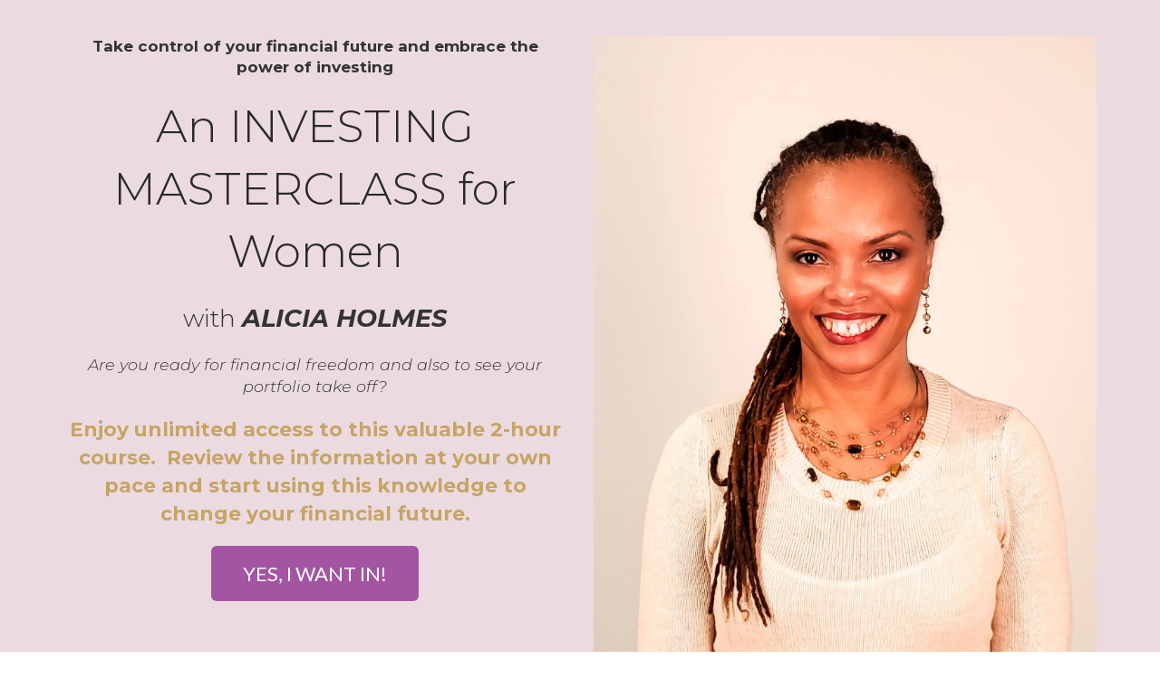

--- FILE ---
content_type: text/html; charset=UTF-8
request_url: https://www.jtwinvestingmasterclass.com/InvestingMasterclass
body_size: 8674
content:
<!DOCTYPE html>
<html lang="en">
<head>
    <meta charset="UTF-8">
    <title>Investing Masterclass</title>
    <meta name="description" content="">
	<meta name="keywords" content="">
    <meta name="robots" content="index, follow">
    <link rel="shortcut icon" href="https://d11n7da8rpqbjy.cloudfront.net/journeytowealth/769_641213b032cb2_Copy_of_JTW_-_Product_Image.png">
    <meta name="viewport" content="width=device-width, initial-scale=1.0">

    <meta name="author" content="">
    <meta property="og:title" content="Investing Masterclass">
    <meta property="og:description" content="">
    <meta property="og:image" content="https://d11n7da8rpqbjy.cloudfront.net/journeytowealth/373_1674230569eox17.png">

    <!-- Font icons preconnect -->
    <link rel="preconnect" href="//app.kartra.com" crossorigin>
    <link rel="preconnect" href="//fonts.gstatic.com" crossorigin>
    <link rel="preconnect" href="//fonts.googleapis.com" crossorigin>
    <link rel="preconnect" href="//d2uolguxr56s4e.cloudfront.net" crossorigin>
     

    <link rel="dns-prefetch" href="//app.kartra.com">
    <link rel="dns-prefetch" href="//fonts.gstatic.com">
    <link rel="dns-prefetch" href="//fonts.googleapis.com">
    <link rel="dns-prefetch" href="//d2uolguxr56s4e.cloudfront.net">
     

    <!--
        Google fonts are computed and loaded on page build via save.js
        Individual stylesheets required are listed in /css/new/css/pages/skeleton.css
    -->

    <!--<link href="//d2uolguxr56s4e.cloudfront.net/internal/pages/css/skeleton.min.css" rel="stylesheet">-->
    <link type="text/css" rel="preload" href="https://fonts.googleapis.com/css?family=Montserrat:300,300i,400,400i,600,600i,700,700i,900,900i|Lato:300,300i,400,400i,600,600i,700,700i,900,900i|Roboto:300,300i,400,400i,600,600i,700,700i,900,900i|Raleway:300,300i,400,400i,600,600i,700,700i,900,900i|Tenor+Sans:300,300i,400,400i,600,600i,700,700i,900,900i|Open+Sans:300,300i,400,400i,600,600i,700,700i,900,900i&display=swap" as="style" onload="this.onload=null;this.rel='stylesheet'"><link rel="stylesheet" href="//d2uolguxr56s4e.cloudfront.net/internal/pages/css/new_bootstrap.css">

    <link rel="preload" href="//d2uolguxr56s4e.cloudfront.net/internal/pages/css/kartra_components.css" as="style" onload="this.onload=null;this.rel='stylesheet'">
    <link rel="preload" href="//app.kartra.com/css/new/css/pages/font-awesome.css" as="style" onload="this.onload=null;this.rel='stylesheet'">

    <noscript>
        <link rel="stylesheet" href="//d2uolguxr56s4e.cloudfront.net/internal/pages/css/kartra_components.css">
        <link rel="stylesheet" href="//app.kartra.com/css/new/css/pages/font-awesome.css">
    <link type="text/css" rel="stylesheet" href="https://fonts.googleapis.com/css?family=Montserrat:300,300i,400,400i,600,600i,700,700i,900,900i|Lato:300,300i,400,400i,600,600i,700,700i,900,900i|Roboto:300,300i,400,400i,600,600i,700,700i,900,900i|Raleway:300,300i,400,400i,600,600i,700,700i,900,900i|Tenor+Sans:300,300i,400,400i,600,600i,700,700i,900,900i|Open+Sans:300,300i,400,400i,600,600i,700,700i,900,900i&display=swap">
</noscript>
    
    <script>
        /*! loadCSS rel=preload polyfill. [c]2017 Filament Group, Inc. MIT License */
        (function(w){"use strict";if(!w.loadCSS){w.loadCSS=function(){}}var rp=loadCSS.relpreload={};rp.support=function(){var ret;try{ret=w.document.createElement("link").relList.supports("preload")}catch(e){ret=false}return function(){return ret}}();rp.bindMediaToggle=function(link){var finalMedia=link.media||"all";function enableStylesheet(){link.media=finalMedia}if(link.addEventListener){link.addEventListener("load",enableStylesheet)}else if(link.attachEvent){link.attachEvent("onload",enableStylesheet)}setTimeout(function(){link.rel="stylesheet";link.media="only x"});setTimeout(enableStylesheet,3e3)};rp.poly=function(){if(rp.support()){return}var links=w.document.getElementsByTagName("link");for(var i=0;i<links.length;i++){var link=links[i];if(link.rel==="preload"&&link.getAttribute("as")==="style"&&!link.getAttribute("data-loadcss")){link.setAttribute("data-loadcss",true);rp.bindMediaToggle(link)}}};if(!rp.support()){rp.poly();var run=w.setInterval(rp.poly,500);if(w.addEventListener){w.addEventListener("load",function(){rp.poly();w.clearInterval(run)})}else if(w.attachEvent){w.attachEvent("onload",function(){rp.poly();w.clearInterval(run)})}}if(typeof exports!=="undefined"){exports.loadCSS=loadCSS}else{w.loadCSS=loadCSS}})(typeof global!=="undefined"?global:this);

        window.global_id = 'J2fn8DNjXM9c';
        window.secure_base_url = '//app.kartra.com/';
    </script>
    
    <!--headerIncludes-->
    <style>
    .overlay_builder {
        position: relative;
    }

    .kartra_optin_footer-poweredby > p {
        font-size: 12px;
        line-height: 130%;
        font-weight: 300;
        color: #333;
        margin-top: 0px;
        margin-bottom: 0px;
    }

	body.modal-open{
		overflow:hidden;
		overflow-x:;
	}

    
	#page_background_color
	{
		background-color:rgb(255, 255, 255);
	}
	body
	{
		background-color:rgb(255, 255, 255);
		
	}
	

    [data-effect] {
        visibility: hidden;
    }
    
    </style>
    <script>
        var google_analytics = null;
        
    </script>
    <script src="/js/build/front/pages/skeleton-above.js"></script>
</head>
<body>

    <div style="height:0px;width:0px;opacity:0;position:fixed" class="js_kartra_trackable_object" data-kt-type="kartra_page_tracking" data-kt-value="J2fn8DNjXM9c" data-kt-owner="DpweZXGk">
    </div>
    <div id="page" class="page container-fluid">
        <div id="page_background_color" class="row">
<div class="content dark" style="padding: 40px 0px; background-color: rgb(235, 219, 224);" id="_b1xnvy1j2">
                <div class="background_changer background_changer--blur0" alt="" style="background-image: none; opacity: 1;"></div>
                <div class="background_changer_overlay" style="background-image: none;"></div>
                <div class="container"><div class="row" data-component="grid">
<div class="col-md-6"><div class="js_kartra_component_holder">
<div data-component="text"><div class="kartra_text" style="position: relative;" aria-controls="cke_6489" aria-activedescendant="" aria-autocomplete="list" aria-expanded="false">
<p style="text-align: center;"><strong><span><span style="font-family: Montserrat;">Take control of your financial future and embrace the </span></span></strong></p>

<p style="text-align: center;"><strong><span><span style="font-family: Montserrat;">power of investing</span></span></strong></p>
</div></div>
<div data-component="text"><div class="kartra_text" style="position: relative;" aria-controls="cke_8529" aria-activedescendant="" aria-autocomplete="list" aria-expanded="false" spellcheck="false">
<p style="text-align: center; font-size: 2rem; line-height: 1.2em;"><span style="font-size:1.80rem;"><span style="line-height:0.8em;"><font color="#292929"><font face="Tenor Sans"><span style="font-family:Montserrat"><span style="font-family:Montserrat">An INVESTING MASTERCLASS for Women</span></span></font></font></span></span></p>
</div></div>
<div data-component="text"><div class="kartra_text" style="position: relative;" aria-controls="cke_7860" aria-activedescendant="" aria-autocomplete="list" aria-expanded="false">
<p style="font-size: 1rem; text-align: center;"><span style="font-family: Montserrat; font-size: 1rem;">with <em><span style="font-family: Montserrat; font-size: 1rem;"><strong><span style="font-family: Montserrat; font-size: 1rem;"><span style="font-family: Montserrat; font-size: 1rem;">ALICIA HOLMES</span></span></strong></span></em></span></p>
</div></div>
<div data-component="text"><div class="kartra_text" style="position: relative;" aria-controls="cke_8231" aria-activedescendant="" aria-autocomplete="list" aria-expanded="false">
<p style="font-size: 0.65rem; line-height: 1.4em; text-align: center;"><em><span style="line-height: 1.4em; font-size: 0.65rem;"><span style="font-family: Montserrat; font-size: 0.65rem; line-height: 1.4em;">Are you ready for financial freedom and also to see your portfolio take off?</span></span></em></p>
</div></div>
<div data-component="text"><div class="kartra_text" style="position: relative;" aria-controls="cke_55" aria-activedescendant="" aria-autocomplete="list" aria-expanded="false">
<p style="text-align: center; font-size: 0.8rem;"><strong><span style="font-size: 0.8rem;"><span style="font-family: Montserrat; color: rgb(198, 165, 100); font-size: 0.8rem;">Enjoy unlimited access to this valuable 2-hour course.  Review the information at your own pace and start using this knowledge to change your financial future.</span></span></strong></p>
</div></div>
<div data-component="button"><a href="#_thai1kzn7" class="kartra_button1 kartra_button1--default kartra_button1--solid kartra_button1--large kartra_button1--squared pull-center toggle_section" style="background-color: rgb(163, 85, 163); color: rgb(255, 255, 255); margin: 0px auto 20px; font-weight: 400; font-family: Lato;" data-frame-id="_b1xnvy1j2" target="_self">YES, I WANT IN!</a></div>
</div></div>
<div class="col-md-6"><div class="js_kartra_component_holder"><div data-component="image" href="javascript: void(0);"><picture><source type="image/webp" data-srcset="//d11n7da8rpqbjy.cloudfront.net/journeytowealth/650_1677838442W2B11.webp"></source><source type="image/jpeg" data-srcset="//d11n7da8rpqbjy.cloudfront.net/journeytowealth/650_1677838442W2B11.jpg"></source><img class="kartra_image kartra_image--full pull-left background_changer--blur0" src="[data-uri]" onerror="this.onerror=null;this.src='//d2uolguxr56s4e.cloudfront.net/img/kartrapages/placeholder.jpg';" alt="" style="border-color: rgb(51, 51, 51); border-style: none; border-width: 0px; margin: 0px; opacity: 1;" data-original="//d11n7da8rpqbjy.cloudfront.net/journeytowealth/650_1677838442W2B11.jpg"></picture></div></div></div>
</div></div>
            </div>
<div class="content dark" style="padding: 50px 0px 0px; background-color: rgb(235, 219, 224);" id="_imh3smoy0">
                <div class="background_changer background_changer--blur0 js-bg-next-gen" alt="" style="opacity: 0.7;" data-bg='url("//d11n7da8rpqbjy.cloudfront.net/journeytowealth/376_1674236649lD0Seducing_Abundance_-_Web_Banner_Mobile2.jpg")'></div>
                <div class="background_changer_overlay" style="background-image: none;"></div>
                <div class="container">
<div class="row background_changer--blur0" data-component="grid" alt="" style="background-color: rgba(0, 0, 0, 0); border-radius: 0px; border-style: none; border-width: 0px; margin-top: 20px; margin-bottom: 0px; background-image: none; opacity: 1;"><div class="col-md-12"><div class="js_kartra_component_holder"><div data-component="text" id="vps9GSPws1"><div class="kartra_text" style="position: relative; margin-top: 0px; margin-bottom: 55px;" aria-controls="cke_55" aria-activedescendant="" aria-autocomplete="list" aria-expanded="false">
<h1 style="text-align: center;"><font face="over the rainbow"><span style="font-family: Montserrat;"><span style="color: rgb(41, 41, 41); font-size: 1.6rem; font-family: Montserrat;">In this Masterclass, <strong><span style="color: rgb(41, 41, 41); font-size: 1.6rem; font-family: Montserrat;"><span style="color: rgb(41, 41, 41); font-size: 1.6rem; font-family: Montserrat;">you'll learn:</span></span></strong></span></span></font></h1>
</div></div></div></div></div>
<div class="row background_changer--blur0" data-component="grid" alt="" style="background-color: rgba(0, 0, 0, 0); border-radius: 0px; border-style: none; border-width: 0px; margin-top: 0px; margin-bottom: 20px; background-image: none; opacity: 1;">
<div class="col-md-4"><div class="js_kartra_component_holder"><div class="kartra_element_bg kartra_element_bg--padding-small kartra_element_bg--padding-bottom-tiny kartra_element_bg--margin-bottom-extra-small js_kartra_component_holder" data-component="bundle" id="jhogL6DGT1_2pivtEqpFC" style="margin-top: 0px; margin-bottom: 50px; padding: 0px;">
                            <div style="background-color: rgb(64, 0, 63); border-radius: 0px; box-shadow: rgb(200, 200, 200) 0px 2px 4px; border-color: rgb(51, 51, 51); border-style: none; border-width: 0px; background-image: none; opacity: 1;" class="background-item background_changer--blur0" alt=""></div>
<div class="kartra_element_bg kartra_element_bg--padding-small kartra_element_bg--padding-bottom-tiny kartra_element_bg--margin-bottom-extra-small js_kartra_component_holder" data-component="bundle" id="Xv8ul3o0Op_gLEchXelqA_oXNfr8tCJA" style="margin-top: 0px; margin-bottom: 5px; padding: 25px 25px 10px;">
                            <div style="background-color: rgb(235, 219, 224); border-radius: 0px; border-color: rgb(255, 255, 255); border-style: solid; border-width: 2px; background-image: none; opacity: 1;" class="background-item background_changer--blur0" alt=""></div>
<div data-component="image" href="javascript: void(0);"><picture><source type="image/webp" data-srcset="//d11n7da8rpqbjy.cloudfront.net/journeytowealth/373_1674230569eox17.webp"></source><source type="image/png" data-srcset="//d11n7da8rpqbjy.cloudfront.net/journeytowealth/373_1674230569eox17.png"></source><img class="kartra_image kartra_image--full pull-center background_changer--blur0" src="[data-uri]" onerror="this.onerror=null;this.src='//d2uolguxr56s4e.cloudfront.net/img/kartrapages/placeholder.jpg';" alt="" style="border-color: rgb(51, 51, 51); border-style: none; border-width: 0px; margin: -65px auto 20px; opacity: 1; width: 63px; max-width: 100%; height: auto;" data-original="//d11n7da8rpqbjy.cloudfront.net/journeytowealth/373_1674230569eox17.png"></picture></div>
<div data-component="text" id="1q1IlsaCxe">
                                    <div class="kartra_text kartra_text--lato-font kartra_text--font-weight-regular kartra_text--text-medium kartra_text--ebony-clay-2-opaque-80 kartra_text--margin-bottom-none" style="position: relative; margin-top: 0px; margin-bottom: 20px;" aria-controls="cke_174" aria-activedescendant="" aria-autocomplete="list" aria-expanded="false">
<p style="font-size: 12pt; text-align: center; line-height: 1.4em;"><span style="font-size: 12pt; font-variant: normal; white-space: pre-wrap; line-height: 1.4em; font-family: Montserrat;"><span style="font-weight: 400; color: rgb(55, 65, 81); font-size: 12pt; line-height: 1.4em; font-family: Montserrat;"><span style="text-decoration: none; font-style: normal; color: rgb(55, 65, 81); font-size: 12pt; line-height: 1.4em; font-family: Montserrat;">How to break down the basics of investing and understand the fundamental principles to make informed decisions and have your money work for you</span></span></span></p>
</div>
                                </div>

                        </div>

                        </div></div></div>
<div class="col-md-4"><div class="js_kartra_component_holder"><div class="kartra_element_bg kartra_element_bg--padding-small kartra_element_bg--padding-bottom-tiny kartra_element_bg--margin-bottom-extra-small js_kartra_component_holder" data-component="bundle" id="W76ouuieej_0ratZFCByz_Yn96FExjIi_yx9VlU7KiB" style="margin-top: 0px; margin-bottom: 50px; padding: 0px;">
                            <div style="background-color: rgb(64, 0, 63); border-radius: 0px; box-shadow: rgb(200, 200, 200) 0px 2px 4px; border-color: rgb(64, 0, 63); border-style: solid; background-image: none; opacity: 1;" class="background-item background_changer--blur0" alt=""></div>
<div class="kartra_element_bg kartra_element_bg--padding-small kartra_element_bg--padding-bottom-tiny kartra_element_bg--margin-bottom-extra-small js_kartra_component_holder" data-component="bundle" id="Xv8ul3o0Op_gLEchXelqA_SFojHXbn8t" style="margin-top: 0px; margin-bottom: 5px; padding: 25px 25px 10px;">
                            <div style="background-color: rgb(235, 219, 224); border-radius: 0px; border-color: rgb(255, 255, 255); border-style: solid; border-width: 2px; background-image: none; opacity: 1;" class="background-item background_changer--blur0" alt=""></div>
<div data-component="image" href="javascript: void(0);"><picture><source type="image/webp" data-srcset="//d11n7da8rpqbjy.cloudfront.net/journeytowealth/373_1674230569eox17.webp"></source><source type="image/png" data-srcset="//d11n7da8rpqbjy.cloudfront.net/journeytowealth/373_1674230569eox17.png"></source><img class="kartra_image kartra_image--full pull-center background_changer--blur0" src="[data-uri]" onerror="this.onerror=null;this.src='//d2uolguxr56s4e.cloudfront.net/img/kartrapages/placeholder.jpg';" alt="" style="border-color: rgb(51, 51, 51); border-style: none; border-width: 0px; margin: -65px auto 20px; opacity: 1; width: 62px; max-width: 100%; height: auto;" data-original="//d11n7da8rpqbjy.cloudfront.net/journeytowealth/373_1674230569eox17.png"></picture></div>
<div data-component="text" id="1q1IlsaCxe">
                                    <div class="kartra_text kartra_text--lato-font kartra_text--font-weight-regular kartra_text--text-medium kartra_text--ebony-clay-2-opaque-80 kartra_text--margin-bottom-none" style="position: relative; margin-top: 0px; margin-bottom: 20px;" aria-controls="cke_55" aria-activedescendant="" aria-autocomplete="list" aria-expanded="false" data-wsc-instance="true" spellcheck="false">
<p style="font-size: 12pt; text-align: center; line-height: 1.4em;"><span style="font-size: 12pt; font-variant: normal; white-space: pre-wrap; line-height: 1.4em; font-family: Montserrat;"><span style="font-weight: 400; color: rgb(55, 65, 81); font-size: 12pt; line-height: 1.4em; font-family: Montserrat;"><span style="text-decoration: none; font-style: normal; color: rgb(55, 65, 81); font-size: 12pt; line-height: 1.4em; font-family: Montserrat;">How to evaluate and purchase assets (stock, ETFs and/or crypto) through </span></span></span><span style="font-size: 12pt; font-variant: normal; white-space: pre-wrap; line-height: 1.4em; font-family: Montserrat;"><span style="font-weight: 400; color: rgb(55, 65, 81); font-size: 12pt; line-height: 1.4em; font-family: Montserrat;"><span style="text-decoration: none; font-style: normal; color: rgb(55, 65, 81); font-size: 12pt; line-height: 1.4em; font-family: Montserrat;"><span style="font-style: normal; color: rgb(55, 65, 81); font-size: 12pt; line-height: 1.4em; font-family: Montserrat;">expert instruction and valuable resource</span>s</span></span></span></p>

<p style="font-size: 12pt; text-align: center; line-height: 1.4em;"> </p>
</div>
                                </div>

                        </div>

                        </div></div></div>
<div class="col-md-4"><div class="js_kartra_component_holder"><div class="kartra_element_bg kartra_element_bg--padding-small kartra_element_bg--padding-bottom-tiny kartra_element_bg--margin-bottom-extra-small js_kartra_component_holder" data-component="bundle" id="kCpGxkHYrd_3bHk1DhLTA_Aa8glzVxeH_amfjcFgJXB" style="margin-top: 0px; margin-bottom: 50px; padding: 0px;">
                            <div style="background-color: rgb(64, 0, 63); border-radius: 0px; box-shadow: rgb(200, 200, 200) 0px 2px 4px; border-color: rgb(51, 51, 51); border-style: none; border-width: 0px; background-image: none; opacity: 1;" class="background-item background_changer--blur0" alt=""></div>
<div class="kartra_element_bg kartra_element_bg--padding-small kartra_element_bg--padding-bottom-tiny kartra_element_bg--margin-bottom-extra-small js_kartra_component_holder" data-component="bundle" id="Xv8ul3o0Op_gLEchXelqA_u6M4dfRu98" style="margin-top: 0px; margin-bottom: 5px; padding: 25px 25px 10px;">
                            <div style="background-color: rgb(235, 219, 224); border-radius: 0px; border-color: rgb(255, 255, 255); border-style: solid; border-width: 2px; background-image: none; opacity: 1;" class="background-item background_changer--blur0" alt=""></div>
<div data-component="image" href="javascript: void(0);"><picture><source type="image/webp" data-srcset="//d11n7da8rpqbjy.cloudfront.net/journeytowealth/373_1674230569eox17.webp"></source><source type="image/png" data-srcset="//d11n7da8rpqbjy.cloudfront.net/journeytowealth/373_1674230569eox17.png"></source><img class="kartra_image kartra_image--full pull-center background_changer--blur0" src="[data-uri]" onerror="this.onerror=null;this.src='//d2uolguxr56s4e.cloudfront.net/img/kartrapages/placeholder.jpg';" alt="" style="border-color: rgb(51, 51, 51); border-style: none; border-width: 0px; margin: -65px auto 20px; opacity: 1; width: 62px; max-width: 100%; height: auto;" data-original="//d11n7da8rpqbjy.cloudfront.net/journeytowealth/373_1674230569eox17.png"></picture></div>
<div data-component="text" id="1q1IlsaCxe">
                                    <div class="kartra_text kartra_text--lato-font kartra_text--font-weight-regular kartra_text--text-medium kartra_text--ebony-clay-2-opaque-80 kartra_text--margin-bottom-none" style="position: relative; margin-top: 0px; margin-bottom: 20px;" aria-controls="cke_471" aria-activedescendant="" aria-autocomplete="list" aria-expanded="false">
<p style="font-size: 12pt; text-align: center; line-height: 1.4em;"><span style="font-size: 12pt; font-variant: normal; white-space: pre-wrap; line-height: 1.4em; font-family: Montserrat;"><span style="font-weight: 400; color: rgb(55, 65, 81); font-size: 12pt; line-height: 1.4em; font-family: Montserrat;"><span style="text-decoration: none; font-style: normal; color: rgb(55, 65, 81); font-size: 12pt; line-height: 1.4em; font-family: Montserrat;">How to adopt the right mindset to achieve financial stability and live a life free from financial stress</span></span></span></p>

<p style="font-size: 12pt; text-align: center; line-height: 1.4em;"> </p>

<p style="font-size: 12pt; text-align: center; line-height: 1.4em;"> </p>
</div>
                                </div>

                        </div>

                        </div></div></div>
</div>
</div>
            </div>
<div class="content light" style="padding: 15px 0px 10px; background-color: rgb(128, 0, 126);" id="_7qqsjcv11">
                <div class="background_changer background_changer--blur30 js-bg-next-gen" alt="" style="opacity: 0.5;" data-bg='url("//d11n7da8rpqbjy.cloudfront.net/journeytowealth/376_1674236649lD0Seducing_Abundance_-_Web_Banner_Mobile2.jpg")'></div>
                <div class="background_changer_overlay" style="background-image: none;"></div>
                <div class="container"><div class="row" data-component="grid"><div class="col-md-8 col-md-offset-2"><div class="js_kartra_component_holder">
<div data-component="text" id="zj1D39bQ1z"><div class="kartra_text" style="position: relative; margin-top: 0px; margin-bottom: 30px;" aria-controls="cke_782" aria-activedescendant="" aria-autocomplete="list" aria-expanded="false">
<h1 style="text-align: center;"><font face="over the rainbow"><span style="font-family: Montserrat;"><span style="font-size: 1.8rem; color: rgb(255, 255, 255); font-family: Montserrat;">Here's the <strong><span style="font-size: 1.8rem; color: rgb(255, 255, 255); font-family: Montserrat;"><span style="font-size: 1.8rem; color: rgb(255, 255, 255); font-family: Montserrat;">problem...</span></span></strong></span></span></font></h1>
</div></div>
<div data-component="text" id="7AsyN4b02Y">
                                    <div class="kartra_text kartra_text--lato-font kartra_text--font-weight-regular kartra_text--text-medium kartra_text--ebony-clay-2-opaque-80 kartra_text--margin-bottom-none" style="position: relative; margin-top: 0px; margin-bottom: 20px;" aria-controls="cke_404" aria-activedescendant="" aria-autocomplete="list" aria-expanded="false">
<p style="font-size: 1rem; text-align: center;"><span style="font-size: 1rem; color: rgb(255, 255, 255); font-family: Montserrat;">You may find yourself overwhelmed or confused by investing options. </span><span style="color: rgb(255, 255, 255); font-size: 1rem; font-family: Montserrat;"><span style="font-size: 1rem; color: rgb(255, 255, 255); font-family: Montserrat;">Don't worry, w</span>e will address common challenges and create an environment that builds confidence.</span></p>
</div>
                                </div>
</div></div></div></div>
            </div>
<div class="content dark" style="padding: 50px 0px; background-color: rgb(235, 219, 224);" id="_bx8riefjm">
                <div class="background_changer background_changer--blur0 js-bg-next-gen" alt="" style="opacity: 0.7;" data-bg='url("//d11n7da8rpqbjy.cloudfront.net/journeytowealth/374_1674234433rAmSeducing_Abundance_-_Web_Banner_Mobile.jpg")'></div>
                <div class="background_changer_overlay" style="background-image: none;"></div>
                <div class="container">
<div class="row background_changer--blur0" data-component="grid" alt="" style="background-color: rgba(0, 0, 0, 0); border-radius: 0px; border-style: none; border-width: 0px; margin-top: 20px; margin-bottom: 0px; background-image: none; opacity: 1;"><div class="col-md-8 col-md-offset-2"><div class="js_kartra_component_holder">
<div data-component="text" id="TpfhO3Tcnn"><div class="kartra_text" style="position: relative; margin-top: 0px; margin-bottom: 40px;" aria-controls="cke_90" aria-activedescendant="" aria-autocomplete="list" aria-expanded="false" tabindex="0" spellcheck="false" role="textbox" aria-multiline="true" aria-label="false" aria-describedby="cke_49">
<h1 style="text-align: center;"><font face="over the rainbow"><span style="font-family: Montserrat;"><span style="font-size: 1.8rem; color: rgb(34, 37, 39); font-family: Montserrat;">Can you <strong><span style="font-size: 1.8rem; color: rgb(34, 37, 39); font-family: Montserrat;"><span style="font-size: 1.8rem; color: rgb(34, 37, 39); font-family: Montserrat;">imagine..</span></span></strong></span></span></font></h1>
</div></div>
<div data-component="text" id="JB2KWTN1me">
                                    <div class="kartra_text kartra_text--lato-font kartra_text--font-weight-regular kartra_text--text-medium kartra_text--ebony-clay-2-opaque-80 kartra_text--margin-bottom-none" style="position: relative; margin-top: 0px; margin-bottom: 0px;" aria-controls="cke_55" aria-activedescendant="" aria-autocomplete="list" aria-expanded="false" spellcheck="false">
<p style="text-align: center; font-size: 0.8rem; line-height: 1.38;"><span style="font-variant: normal; white-space: pre-wrap; line-height: 1.38; font-size: 0.8rem; font-family: Montserrat;"><span style="font-weight: 400; color: rgb(0, 0, 0); line-height: 1.38; font-size: 0.8rem; font-family: Montserrat;"><span style="text-decoration: none; font-style: normal; color: rgb(0, 0, 0); line-height: 1.38; font-size: 0.8rem; font-family: Montserrat;">Imagine there is no need to worry any longer. I am here to demystify and simplify the process for you. You will have access to all the tools and resources I used to build my wealth and, most importantly, the fundamental pillars to create the mindset you need to stay the course as you acquire assets.</span></span></span></p>
</div>
                                </div>
</div></div></div>
<div class="row" data-component="grid"><div class="col-md-12"><div class="js_kartra_component_holder">
<div data-component="text" id="Ugrgm8Umgu"><div class="kartra_text" style="position: relative;" aria-controls="cke_60" aria-activedescendant="" aria-autocomplete="list" aria-expanded="false">
<p style="text-align: center; font-size: 1rem;"><strong><span style="font-family: Montserrat; font-size: 1rem;"><span style="font-size: 1rem; color: rgb(155, 89, 182); font-family: Montserrat;">Special Promotion Until March 20th</span></span></strong></p>
</div></div>
</div></div></div>
<div class="row" data-component="grid"><div class="col-md-6 col-md-offset-3"><div class="js_kartra_component_holder"><div class="kartra_element_bg kartra_element_bg--padding-small kartra_element_bg--padding-bottom-tiny kartra_element_bg--margin-bottom-extra-small js_kartra_component_holder" data-component="bundle" id="hRuIQzgjES_g74CXyAIt9_oAR8TCqvP9" style="margin-top: 0px; margin-bottom: 20px; padding: 30px 25px 10px;">
                            <div style="background-color: rgb(238, 238, 238); border-radius: 0px; border-color: rgb(145, 14, 175); border-style: solid; border-width: 3px; background-image: none; opacity: 1;" class="background-item background_changer--blur0" alt=""></div>
<div data-component="text"><div class="kartra_text" style="position: relative;" aria-controls="cke_81" aria-activedescendant="" aria-autocomplete="list" aria-expanded="false">
<p style="text-align: center;"><strong><span style="font-family: Montserrat;">ONE TIME PAYMENT</span></strong> <s><span style="font-family: Montserrat;">$297</span></s></p>

<p style="text-align: center;"> </p>

<p style="text-align: center; font-size: 0.8rem;"><span style="font-size: 0.8rem; font-family: Montserrat;">Just <strong><span style="font-size: 0.8rem; font-family: Montserrat;"><span style="font-size: 0.8rem; font-family: Montserrat;">$97</span></span></strong> </span></p>
</div></div>
<div data-component="button"><a href="javascript:void(0);" class="kartra_button1 kartra_button1--default kartra_button1--solid kartra_button1--large kartra_button1--rounded pull-center toggle_product js_kartra_trackable_object dg_popup" style="background-color: rgb(101, 3, 110); color: rgb(255, 255, 255); margin: 0px auto 20px; font-weight: 400; font-family: Montserrat;" data-frame-id="_bx8riefjm" data-kt-layout="0" data-kt-type="checkout" data-kt-owner="DpweZXGk" data-kt-value="9df2d823a1965ffb38addbc66f03c504" data-funnel-id="415867" data-product-id="415867" data-price-point="9df2d823a1965ffb38addbc66f03c504" rel="9df2d823a1965ffb38addbc66f03c504" data-asset-id="0" target="_parent">Sign me up!</a></div>

                        </div></div></div></div>
</div>
            </div>
<div class="content light" style="padding: 40px 0px; background-color: rgb(34, 37, 39);" hide-on-desktop="true" hide-on-phone="true" id="_4oa33jjxr">
                <div class="background_changer background_changer--blur0" alt="" style="background-image: none; opacity: 1;"></div>
                <div class="background_changer_overlay" style="background-image: none;"></div>
                <div class="container"><div class="row row--equal background_changer--blur0" data-component="grid" alt="" style="background-color: rgba(0, 0, 0, 0); border-radius: 0px; border-style: none; border-width: 0px; margin-top: 20px; margin-bottom: 0px; background-image: none; opacity: 1;">
<div class="column--vertical-center background_changer--blur0 col-md-6" alt="" style="background-color: rgba(0, 0, 0, 0); border-radius: 0px; border-style: none; border-width: 0px; padding: 0px 15px; background-image: none; opacity: 1;"><div class="js_kartra_component_holder">
<div data-component="text" id="2BWe3sLnTd"><div class="kartra_text" style="position: relative; margin-top: 0px; margin-bottom: 25px;" aria-controls="cke_78" aria-activedescendant="" aria-autocomplete="list" aria-expanded="false">
<h1 style="text-align: center;"><font face="over the rainbow"><span style='font-family: "Tenor Sans";'><span style='color: rgb(255, 255, 255); font-size: 1.8rem; font-family: "Tenor Sans";'>About Your <strong><span style='color: rgb(255, 255, 255); font-size: 1.8rem; font-family: "Tenor Sans";'><span style='color: rgb(255, 255, 255); font-size: 1.8rem; font-family: "Tenor Sans";'>Host...</span></span></strong></span></span></font></h1>
</div></div>
<div data-component="text" id="NWknvpUKts">
                                    <div class="kartra_text kartra_text--lato-font kartra_text--font-weight-regular kartra_text--text-medium kartra_text--ebony-clay-2-opaque-80 kartra_text--margin-bottom-none" style="position: relative; margin-top: 0px; margin-bottom: 20px;" aria-controls="cke_79" aria-activedescendant="" aria-autocomplete="list" aria-expanded="false">
<p><span style="color:#ffffff;"><strong><span style="color: rgb(255, 255, 255);">Alicia Holmes</span></strong>, Financial Coach and Educator, founded Journey to Wealth in 2016 with the goal to provide women of color with the tools to create a mindset shift, get out of debt, and build their net worth — with a focus on the game-changing benefits of investing in innovative technology.</span></p>

<p><br>
<span style="color:#ffffff;">Since then, her vision has expanded and she has co-founded a DAO (a decentralized organization) called Disruptor DAO. Disruptor DAO is a community-led entity with a shared mission focused on educating and securing a place in the future of Web3 for Black and Latinx women.</span></p>

<p><br>
<span style="color:#ffffff;">Both Journey to Wealth and Disruptor DAO’s mission is to empower BIPOC women with the knowledge, skills, attitudes, and behaviors to build for generations to come.</span></p>
</div>
                                </div>
<div data-component="text" id="NWknvpUKts">
                                    <div class="kartra_text kartra_text--lato-font kartra_text--font-weight-regular kartra_text--text-medium kartra_text--ebony-clay-2-opaque-80 kartra_text--margin-bottom-none" style="position: relative; margin-top: 30px; margin-bottom: 20px;" aria-controls="cke_1862" aria-activedescendant="" aria-autocomplete="list" aria-expanded="false">
<p style="text-align: center; font-size: 0.65rem; line-height: 1.4em;"><em><span style="color: rgb(198, 165, 100); font-size: 0.65rem; line-height: 1.4em;"><strong><span style="color: rgb(198, 165, 100); font-size: 0.65rem; line-height: 1.4em;"><span style="font-family: Montserrat; font-size: 0.65rem; line-height: 1.4em; color: rgb(198, 165, 100);">*** <span style="font-family: Montserrat; font-size: 0.65rem; line-height: 1.4em; color: rgb(198, 165, 100);">IMPORTANT NOTE:</span> U<span style="font-family: Montserrat; font-size: 0.65rem; line-height: 1.4em; color: rgb(198, 165, 100);">pdate your changes here in tablet view.</span></span></span></strong></span></em></p>
</div>
                                </div>
<div data-component="text"><div class="kartra_text" style="position: relative;"></div></div>
</div></div>
<div class="col-md-5 col-md-offset-1 background_changer--blur0" alt="" style="background-color: rgba(251, 242, 239, 0); border-radius: 0px; border-style: none; border-width: 0px; padding: 0px 100px; background-image: none; opacity: 1;"><div class="js_kartra_component_holder"><div class="kartra_element_bg kartra_element_bg--padding-small kartra_element_bg--padding-bottom-tiny kartra_element_bg--margin-bottom-extra-small js_kartra_component_holder" data-component="bundle" id="kwmFo9ankA_V7C27aUOOd" style="margin-top: 75px; margin-bottom: 30px; padding: 25px 20px 5px;">
                            <div style="background-color: rgba(238, 238, 238, 0); border-radius: 0px; border-color: rgb(198, 165, 100); border-style: solid; border-width: 5px; background-image: none; opacity: 1;" class="background-item background_changer--blur0" alt=""></div>
<div data-component="image" href="javascript: void(0);"><picture><source type="image/webp" data-srcset="//d11n7da8rpqbjy.cloudfront.net/soulshine/30235688_1661439612Re4BG_image2.webp"></source><source type="image/jpeg" data-srcset="//d11n7da8rpqbjy.cloudfront.net/soulshine/30235688_1661439612Re4BG_image2.jpg"></source><img class="kartra_image kartra_image--full pull-center background_changer--blur0" src="[data-uri]" onerror="this.onerror=null;this.src='//d2uolguxr56s4e.cloudfront.net/img/kartrapages/placeholder.jpg';" alt="" style="border-color: rgb(51, 51, 51); border-style: none; border-width: 0px; margin: -75px auto 20px; opacity: 1; width: 504px; max-width: 100%; height: auto;" data-original="//d11n7da8rpqbjy.cloudfront.net/soulshine/30235688_1661439612Re4BG_image2.jpg"></picture></div>

                        </div></div></div>
</div></div>
            </div>
<div class="content content--padding-medium light" style="background-color: rgb(191, 127, 190); padding: 70px 0px 60px;" id="_royh4hjkg">
        <div class="background_changer background_changer--blur0 js-bg-next-gen" alt="" style="opacity: 0.7;" data-bg='url("//d11n7da8rpqbjy.cloudfront.net/journeytowealth/374_1674234433rAmSeducing_Abundance_-_Web_Banner_Mobile.jpg")'></div>
        <div class="background_changer_overlay" style="background-image: none;"></div>
        <div class="container">
            <div class="row background_changer--blur0" data-component="grid" alt="" style="background-color: rgba(0, 0, 0, 0); border-radius: 0px; border-style: none; border-width: 0px; margin-top: 20px; margin-bottom: 20px; background-image: none; opacity: 1;">
                <div class="col-md-12">
                    <div class="kartra_element_bg column--rounded-special-small kartra_element_bg--padding-extra-small kartra_element_bg--padding-bottom-tiny column--margin-bottom-extra-small js_kartra_component_holder" data-component="bundle" style="margin-top: 0px; margin-bottom: 20px; padding: 30px 40px;" id="hJ5Lrkg4Zz">
                        <div class="background-item background-item--box-shadow-light-large background-item--rounded-special-small background_changer--blur0" style="background-color: rgb(191, 127, 190); border-radius: 0px; border-color: rgb(51, 51, 51); border-style: none; border-width: 0px; background-image: none; opacity: 1;" alt=""></div>
                        <div class="row row--equal" data-component="grid">
                            <div class="column--md-padding-medium column--xs-padding-left-right-small column--vertical-center col-md-6 background_changer--blur0" alt="" style="background-color: rgba(251, 242, 239, 0); border-radius: 0px; border-style: none; border-width: 0px; padding: 0px; background-image: none; opacity: 1;">
                                <div class="js_kartra_component_holder">
                                    <div data-component="text" id="oBSDb7ZgPX"><div class="kartra_text" style="position: relative; margin-top: 0px; margin-bottom: 40px;" aria-controls="cke_58" aria-activedescendant="" aria-autocomplete="list" aria-expanded="false">
<h1 style="text-align: center;"><font face="over the rainbow"><span style="font-family: Montserrat;"><span style="font-size: 1.8rem; color: rgb(255, 255, 255); font-family: Montserrat;">This Masterclass is </span></span></font></h1>

<h1 style="text-align: center;">
<font face="over the rainbow"><span style="font-family: Montserrat;"><strong><span style="color: rgb(255, 255, 255); font-family: Montserrat;"><span style="font-size: 1.8rem; color: rgb(255, 255, 255); font-family: Montserrat;">perfect </span></span></strong></span></font><font face="over the rainbow"><span style="font-family: Montserrat;"><strong><span style="color: rgb(255, 255, 255); font-family: Montserrat;"><span style="font-size: 1.8rem; color: rgb(255, 255, 255); font-family: Montserrat;">for you</span></span></strong> <strong><span style="color: rgb(255, 255, 255); font-family: Montserrat;"><span style="font-size: 1.8rem; color: rgb(255, 255, 255); font-family: Montserrat;">if...</span></span></strong></span></font>
</h1>
</div></div>
                                </div>
                            </div>
                            <div class="column--md-padding-medium column--xs-padding-left-right-small column--vertical-center col-md-6 background_changer--blur0" alt="" style="background-color: rgba(0, 0, 0, 0); border-radius: 0px; border-color: rgb(34, 37, 39); border-style: solid; border-width: 2px; padding: 45px 25px 0px 10px; background-image: none; opacity: 1;">
                                <div class="js_kartra_component_holder">
                                    <!-- Heading-->
                                    
                                    
                                    

                                    
                                    <!-- List-->
                                    <div data-component="list">
    <ul class="kartra_list">
        <li class="kartra_list__item kartra_list__item--table" href="javascript: void(0);">
            <div class="kartra_icon kartra_icon--top-spacing-adjust kartra_icon--light-blue-green kartra_icon--large" style="background-color: rgba(0, 0, 0, 0); margin: 0px auto;">
                <span style="color: rgb(198, 165, 100);" class="kartra_icon__icon fa fa-angle-double-right"></span>
            </div>
            <div class="kartra_item_info kartra_item_info--padding-left-tiny">
                <div class="kartra_item_info__headline kartra_item_info__headline--h5 kartra_item_info__headline--black" style="position: relative;" aria-controls="cke_144" aria-activedescendant="" aria-autocomplete="list" aria-expanded="false">
<p style="font-size: 0.65rem; line-height: 1.38;"><span style="font-family:Montserrat;"><strong><span style="font-size: 0.65rem; line-height: 1.38;"><span style="font-variant: normal; white-space: pre-wrap; line-height: 1.38; color: rgb(236, 240, 241); font-size: 0.65rem;"><span style="font-weight: 400; line-height: 1.38; color: rgb(236, 240, 241); font-size: 0.65rem;"><span style="text-decoration: none; font-style: normal; line-height: 1.38; color: rgb(236, 240, 241); font-size: 0.65rem;"><span style="font-style: normal; line-height: 1.38; color: rgb(236, 240, 241); font-size: 0.65rem;">Y</span></span></span></span><span style="font-variant: normal; white-space: pre-wrap; line-height: 1.38; color: rgb(236, 240, 241); font-size: 0.65rem;"><span style="font-weight: 400; line-height: 1.38; color: rgb(236, 240, 241); font-size: 0.65rem;"><span style="text-decoration: none; font-style: normal; line-height: 1.38; color: rgb(236, 240, 241); font-size: 0.65rem;"><span style="font-style: normal; line-height: 1.38; color: rgb(236, 240, 241); font-size: 0.65rem;">ou want to learn from an experienced professional with a proven track record of success in the investing world.</span></span></span></span></span></strong></span></p>
</div>
                <div class="kartra_item_info__text kartra_item_info__text--light-grey kartra_item_info__text--margin-bottom-extra-small" style="position: relative;" aria-controls="cke_1042" aria-activedescendant="" aria-autocomplete="list" aria-expanded="false" data-wsc-instance="true" spellcheck="false">
<p style="font-size: 12pt;"><span style="font-family:Montserrat;"><span style="font-size: 12pt; font-variant: normal; white-space: pre-wrap;"><span style="font-weight: 400; font-size: 12pt;"><span style="text-decoration: none; font-style: normal; font-size: 12pt;">By learning from an experienced professional, you can build a strong foundation for your financial future. </span></span></span></span></p>
</div>
            </div>
        </li>
<li class="kartra_list__item kartra_list__item--table" href="javascript: void(0);">
            <div class="kartra_icon kartra_icon--top-spacing-adjust kartra_icon--light-blue-green kartra_icon--large" style="background-color: rgba(0, 0, 0, 0); margin: 0px auto;">
                <span style="color: rgb(198, 165, 100);" class="kartra_icon__icon fa fa-angle-double-right"></span>
            </div>
            <div class="kartra_item_info kartra_item_info--padding-left-tiny">
                <div class="kartra_item_info__headline kartra_item_info__headline--h5 kartra_item_info__headline--black" style="position: relative;" aria-controls="cke_1950" aria-activedescendant="" aria-autocomplete="list" aria-expanded="false">
<p style="font-size: 0.65rem;"><span style="font-variant: normal; white-space: pre-wrap; color: rgb(255, 255, 255); font-size: 0.65rem; font-family: Montserrat;"><span style="font-weight: 400; color: rgb(255, 255, 255); font-size: 0.65rem; font-family: Montserrat;"><span style="text-decoration: none; font-style: normal; color: rgb(255, 255, 255); font-size: 0.65rem; font-family: Montserrat;">You feel overwhelmed or intimidated by the world of investing.</span></span></span></p>
</div>
                <div class="kartra_item_info__text kartra_item_info__text--light-grey kartra_item_info__text--margin-bottom-extra-small" style="position: relative;" aria-controls="cke_2311" aria-activedescendant="" aria-autocomplete="list" aria-expanded="false">
<p style="font-size: 12pt;"><span style="font-size: 12pt; font-variant: normal; white-space: pre-wrap; font-family: Montserrat;"><span style="font-weight: 400; font-size: 12pt; font-family: Montserrat;"><span style="text-decoration: none; font-style: normal; font-size: 12pt; font-family: Montserrat;">Receive expert guidance that will help you simplify the investing process and have ease, clarity, and confidence when choosing among investment options.</span></span></span></p>
</div>
            </div>
        </li>
<li class="kartra_list__item kartra_list__item--table" href="javascript: void(0);">
            <div class="kartra_icon kartra_icon--top-spacing-adjust kartra_icon--light-blue-green kartra_icon--large" style="background-color: rgba(0, 0, 0, 0); margin: 0px auto;">
                <span style="color: rgb(198, 165, 100);" class="kartra_icon__icon fa fa-angle-double-right"></span>
            </div>
            <div class="kartra_item_info kartra_item_info--padding-left-tiny">
                <div class="kartra_item_info__headline kartra_item_info__headline--h5 kartra_item_info__headline--black" style="position: relative;" aria-controls="cke_3093" aria-activedescendant="" aria-autocomplete="list" aria-expanded="false">
<p style="font-size: 12pt;"><span style="font-size: 12pt; font-variant: normal; white-space: pre-wrap; color: rgb(255, 255, 255); font-family: Montserrat;"><span style="font-weight: 400; font-size: 12pt; color: rgb(255, 255, 255); font-family: Montserrat;"><span style="text-decoration: none; font-style: normal; font-size: 12pt; color: rgb(255, 255, 255); font-family: Montserrat;">You want to be part of a supportive community of women who share your goal of financial stability and building wealth.</span></span></span></p>
</div>
                <div class="kartra_item_info__text kartra_item_info__text--light-grey kartra_item_info__text--margin-bottom-extra-small" style="position: relative;" aria-controls="cke_2704" aria-activedescendant="" aria-autocomplete="list" aria-expanded="false">
<p style="font-size: 12pt;"><span style="font-size: 12pt; font-variant: normal; white-space: pre-wrap; font-family: Montserrat;"><span style="font-weight: 400; font-size: 12pt; font-family: Montserrat;"><span style="text-decoration: none; font-style: normal; font-size: 12pt; font-family: Montserrat;">Connect with like-minded women to receive encouragement and support from other women who share your experiences and challenges on their financial journey.</span></span></span></p>
</div>
            </div>
        </li>
        
                                            
    </ul>
</div>
<div data-component="list">
                                        <ul class="kartra_list kartra_list--margin-bottom-medium">
                                            
                                            
                                            
                                        </ul>
                                    </div>
                                    
                                </div>
                            </div>
                        </div>
                    </div>
                </div>
            </div>
        </div>
    </div>
<div class="content content--padding-medium content--padding-top-none light" style="background-color: rgb(34, 37, 39); padding: 0px 0px 30px;" id="_cf49snvei">
                <div class="background_changer background_changer--blur0" alt="" style="background-image: none; opacity: 1;"></div>
                <div class="background_changer_overlay" style="background-image: none;"></div>
                <div>
                    <div>
                        <div class="row row--equal row--margin-left-right-none" data-component="grid">
                            <div class="col-md-12 column--padding-left-right-none">
                                <div data-component="divider">
                                    <hr class="kartra_divider kartra_divider--border-small kartra_divider--border-light-sandy-brown kartra_divider--margin-bottom-extra-small pull-center kartra_divider--full" style="border-color: rgb(198, 165, 100); border-top-style: solid; border-top-width: 5px; margin: 0px auto 20px;">
                                </div>
                            </div>
                        </div>
                    </div>
                    <div>
                        <div class="container">
                            <div class="row row--equal" data-component="grid">
                                <div class="col-md-12">
                                    <div class="js_kartra_component_holder">
                                        
                                        
                                        
                                        <div data-component="text" id="lLSGlrzUhy"><div class="kartra_text" style="position: relative; margin-top: 0px; margin-bottom: 0px;" aria-controls="cke_399" aria-activedescendant="" aria-autocomplete="list" aria-expanded="false">
<p style="text-align: center; font-size: 0.5rem;"><span style="color: rgb(255, 255, 255); font-family: Montserrat; font-size: 0.5rem;">Copyright ©</span><strong><span style="font-size: 0.5rem;"><span style="color: rgb(255, 255, 255); font-family: Montserrat; font-size: 0.5rem;"> Journey to Wealth, Inc. · </span></span></strong><span style="color: rgb(255, 255, 255); font-family: Montserrat; font-size: 0.5rem;">All Rights Reserved</span></p>
</div></div>
                                    </div>
                                </div>
                            </div>
                        </div>
                    </div>
                </div>
            </div>
</div>
    <script async defer src="https://app.kartra.com/resources/js/popup"></script>
</div>
<!-- /#page -->
    <div style="height:0px;width:0px;opacity:0;position:fixed">
        
    </div>
    <div style="height:0px;width:0px;opacity:0;position:fixed">
        
    </div>

    <!-- Load JS here for greater good =============================-->
    <script src="/js/build/front/pages/skeleton-immediate.js"></script>
    <script src="/js/build/front/pages/skeleton-below.js" async defer></script>
    <script src="//app.kartra.com/resources/js/analytics/DpweZXGk" async defer></script>
    <script src="//app.kartra.com/resources/js/page_check?page_id=J2fn8DNjXM9c" async defer></script>
    <script>
    if (typeof window['jQuery'] !== 'undefined') {
        window.jsVars = {"vendor_time_format":"12h","page_title":"Investing Masterclass","page_description":"","page_keywords":"","page_robots":"index, follow","secure_base_url":"\/\/app.kartra.com\/","global_id":"J2fn8DNjXM9c"};
        window.global_id = 'J2fn8DNjXM9c';
        window.secure_base_url = '//app.kartra.com/';

        window.parent.postMessage({
            title: window.jsVars.page_title,
            description: window.jsVars.page_description,
            keywords: window.jsVars.page_keywords,
            robots: window.jsVars.page_robots,
            domain: 'app.kartra.com'
        }, '*');

        // trigger the analytics on modal shown
        jQuery(window).on('shown.bs.modal', function(e) {
            if (typeof e.target !== 'undefined') {
                var modalClass = e.target.className;
                if (modalClass !== '') {
                    var modalElements = document.getElementsByClassName(modalClass);
                    if (typeof modalElements[0] !== 'undefined') {
                        var event = new Event('kartra_show_hidden_asset');
                        modalElements[0].dispatchEvent(event);
                    }
                }
            }
        });

        if( typeof Porthole !== 'undefined' ) {
            //domainn is a separate variable to domain
            windowProxy= new Porthole.WindowProxy('//journeytowealth.kartra.com/front/deal/proxy');
        }
    }
    </script>
    <footer>
        <div style="height:0px;width:0px;opacity:0;position:fixed">
            
        </div>
    </footer>
    <!-- GDPR cookie BANNER -->
<div class="gdpr_cookie_banner js_gdpr_cookie_banner lang-var-{language_code}" style="display: none;">
    <button type="button" class="gdpr-uncollapse-button js_show_gdpr_banner">
        {:lang_general_banner_cookies}
    </button>
    <div class="container">
        <div class="row">
            <div class="col-12">
                <div class="d-grid grid-gdpr-banner">
                    <div>
                        <div class="js_gdrp_cookie_banner_text gdpr-text">
                            {:lang_general_banner_cookie_disclaimer}
                        </div>
                        <div class="gdpr_link_wrapper">
                            <a href="" target="_blank" class="js_gdpr_button">{:lang_general_banner_cookie_privacy}</a>
                            <span></span>
                            <a href="" target="_blank" class="">{:lang_general_banner_cookie_cookie}</a>
                        </div>
                    </div>
                    <div class="gdpr_button_block">
                        <div class="gdpr_toggler">
                            <label class="toggler_label selected">{:lang_general_banner_cookie_accept_all}</label>
                            <div class="switcher">
                                <input type="checkbox" name="gdpr_cookies" id="gdpr_cookies" class="cmn-toggle js_accepted_cookies"  value="2">
                                <label for="gdpr_cookies"></label>
                            </div>
                            <label class="toggler_label ">{:lang_general_banner_cookie_only_essential}</label>
                        </div>
                        <button class="gdpr_close js_gdpr_close" type="button" data-type="kartra_page" data-type-id="1397" data-type-owner="DpweZXGk">{:lang_general_save}</button>
                    </div>
                </div>
            </div>
        </div>
    </div>
</div>
<!--// GDPR cookie BANNER -->  

    <script src="//app.kartra.com/resources/js/kartra_embed_wild_card?type=kartra_page&amp;owner=DpweZXGk"></script>
</body>
</html>


--- FILE ---
content_type: application/javascript; charset=UTF-8
request_url: https://app.kartra.com/resources/js/popup
body_size: 5654
content:
(function(window){
    var replaceUrl = false;
    var url = new URL(window.location.href);
    var searchParams = new URLSearchParams(url.search);
    var profileCookieName = 'kprofile';

    if ('undefined' === typeof window.kuuid) {
        setUuidParam();
    }

    if ('undefined' === typeof window.kll) {
        setKllParam();
    }

    if ('undefined' === typeof window.kref) {
        setKrefParam();
    }

    setKaffParam();

    if (replaceUrl) {
        window.history.replaceState(
            null,
            null,
            url.toString()
        );
    }

    function getCookie(name) {
        var cookieRegex = '(?:(?:^|.*; *)' + name + ' *= *([^;]*).*$)|^.*$';
        var cookie = document.cookie.match(cookieRegex)[1];

        if (cookie) {
            return decodeURIComponent(cookie);
        }
    }

    function setCookie(name, value, options) {
        options = options || {};

        // If 'days' is provided, calculate max-age in seconds
        if (options.days) {
            options['max-age'] = options.days * 60 * 60 * 24;

            delete options.days;
        }

        // Build the options string from the options object
        var optionsStr = Object.keys(options).reduce(
            function(acc, key) {
                return acc + '; ' + key + '=' + options[key];
            },
            ''
        );

        // Get the current document domain and split it by '.'
        var domain = document.domain;
        var parts = domain.split('.');

        // Build an array of all possible domain variants
        // For example, for "subdomain.abc.co.uk" this will yield:
        // ["subdomain.abc.co.uk", "abc.co.uk", "co.uk"]
        var domains = [];

        if (parts.length > 1) {
            for (var i = 0; i < parts.length - 1; i++) {
                domains.push(parts.slice(i).join('.'));
            }
        } else {
            domains = [domain];
        }

        // Set the cookie for each domain variant
        for (var j = 0; j < domains.length; j++) {
            document.cookie = name + '=' + encodeURIComponent(value) + optionsStr + '; path=/; domain=' + domains[j];
        }
    }

    function generateUUID() {
        var d = new Date().getTime();
        var d2 = (
                'undefined' !== typeof performance
                && performance.now
                && (performance.now() * 1000)
            )
            || 0;

        return 'xxxxxxxx-xxxx-4xxx-yxxx-xxxxxxxxxxxx'.replace(/[xy]/g, function (c) {
            var r = Math.random() * 16;

            if (d > 0) {
                r = (d + r) % 16 | 0;
                d = Math.floor(d / 16);
            } else {
                r = (d2 + r) % 16 | 0;
                d2 = Math.floor(d2 / 16);
            }

            return (
                c === 'x'
                    ? r
                    : (r & 0x3 | 0x8)
            ).toString(16);
        });
    }

    function generateKuuid() {
        var uuid = generateUUID();
        var currentUnixTimestamp = Math.floor(Date.now() / 1000);

        return uuid + '-' + currentUnixTimestamp;
    }

    function isInIframe() {
        try {
            return window.self !== window.top;
        } catch (e) {
            return true;
        }
    }

    function validateKuuid(uuid) {
        // Explode the string by the dash
        var segments = uuid.split('-');

        // Check if the 6th segment exists & is a valid UNIX timestamp
        if (
            segments.length >= 6
            && segments[5]
        ) {
            return isValidUnixTimestamp(segments[5]);
        }

        // If no 6th segment, check the current time against the threshold
        var currentTimestamp = Math.floor(Date.now() / 1000); // Current UNIX timestamp in seconds
        var thresholdTimestamp = 1728950400; // 15 Oct 2024 00:00:00 UNIX timestamp

        // Validate if the current timestamp is before the threshold
        return currentTimestamp < thresholdTimestamp;
    }

    function setUuidParam() {
        var inIframe = isInIframe();
        var uuid;

        if (inIframe) {
            if (searchParams.has('kuid')) {
                uuid = searchParams.get('kuid');
            } else {
                uuid = getCookie('kuuid');
            }
        } else {
            uuid = getCookie('kuuid');

            if (!uuid) {
                var kartraReferrer = searchParams.get('kref');
                var kartraLid = searchParams.get('lid');

                if (
                    searchParams.has('kuid')
                    && kartraReferrer
                    && (
                        document.referrer
                        || kartraLid
                    )
                ) {
                    uuid = searchParams.get('kuid');
                }
            }
        }

        if (
            !uuid
            || !validateKuuid(uuid)
        ) {
            uuid = generateKuuid();
        }

        window.kuuid = uuid;

        if (searchParams.has('kuid')) {
            url.searchParams.delete('kuid');

            replaceUrl = true;
        }
    }

    function setKllParam() {
        var kll = getCookie('kll');

        if (!kll) {
            if (searchParams.has('kll')) {
                kll = searchParams.get('kll');
            }
        }

        window.kll = kll;

        if (searchParams.has('kll')) {
            url.searchParams.delete('kll');

            replaceUrl = true;
        }
    }

    function setKrefParam() {
        var referrer;
        var inIframe = isInIframe();

        if (inIframe) {
            if (searchParams.has('referrer')) {
                referrer = searchParams.get('referrer');
                replaceUrl = true;
                url.searchParams.delete('referrer');
            }
        } else {
            referrer = (document.referrer && document.referrer.split('?')[0]) || '';
        }

        if (searchParams.has('kref')) {
            referrer = searchParams.get('kref');
            replaceUrl = true;
            url.searchParams.delete('kref');
        }

        window.kref = referrer;
    }

    function setKaffParam() {
        if (
            searchParams.has('kaff')
            && searchParams.has('kmid')
        ) {
            var affiliateHash = searchParams.get('kaff');
            var memberHash = searchParams.get('kmid');
            var cookieName = 'kaff_' + memberHash;

            url.searchParams.delete('kaff');
            url.searchParams.delete('kmid');

            setCookie(
                cookieName,
                affiliateHash,
                {
                    path: '/',
                    days: 30,
                    secure: true,
                    samesite: 'none',
                }
            );

            replaceUrl = true;
        }
    }

    function isValidUnixTimestamp(timestamp) {
        var timestampInteger = parseInt(timestamp, 10);

        return !isNaN(timestampInteger)
            && timestampInteger > 0
            && timestamp.length === 10;
    }

    function getProfileCookie() {
        return getCookie(profileCookieName);
    }

    function setProfileCookie(cookieValue) {
        setCookie(
            profileCookieName,
            cookieValue,
            {
                path: '/',
                days: 30,
                secure: true,
                samesite: 'none',
            }
        );
    }

    window.getProfileCookie = getProfileCookie;
    window.setProfileCookie = setProfileCookie;
}(window));

(function() {
    window['kartra'] = 'undefined' === typeof window['kartra'] ? [] : window['kartra'];
    window['kartra']['checkouts'] = 'undefined' === typeof window['kartra']['checkouts'] ? [] : window['kartra']['checkouts'];

    var js_jquery    = document.createElement("script");
    js_jquery.type   = "text/javascript";
    js_jquery.onload = init;
    js_jquery.src    = "https://app.kartra.com/js/node_modules/kartra-jquery/jquery-1.10.2/jquery-1.10.2.min.js";
    document.body.appendChild(js_jquery);

    var ua = window.navigator.userAgent,
        iOS = !!ua.match(/iP(ad|od|hone)/i),
        webkit = !!ua.match(/WebKit/i),
        isiOS = iOS && webkit;

    function init() {
        kartra_jquery_1062283171 = jQuery.noConflict(true);

        if ('undefined' === typeof Porthole) {
            var js_porthole = document.createElement("script");

            js_porthole.type   = "text/javascript";
            js_porthole.onload = initModal;
            js_porthole.src    = "https://app.kartra.com/js/node_modules/porthole/src/porthole.js";

            document.body.appendChild(js_porthole);
        } else {
            initModal();
        }
    };

    function initModal() {
        var jQ = kartra_jquery_1062283171;

        analytics_script = document.createElement('script');
        analytics_script.src = 'https://app.kartra.com/resources/static/js/analytics/' + kartra_jquery_1062283171('.dg_popup').attr('data-kt-owner');
        document.body.appendChild(analytics_script);

        var css_link = document.createElement('link');

        css_link.rel = 'stylesheet';
        css_link.type = 'text/css';
        css_link.href = 'https://app.kartra.com/css/new/css/v5/stylesheets_frontend/iframe_modal_wrapper/styles.css';

        document.body.appendChild(css_link);

        jQ(document).ready(function() {
            var $html = jQ('html'),
                $body = jQ('body'),
                $modal = jQ('.dg_popup');

            var kartraPage = getKartraPage();
            var uuid = window.kuuid;
            var referrer = '';
            var additionalParams = '';
            var location = window.location;

            if (kartraPage) {
                referrer = kartraPage;
            } else {
                referrer = window.location.href.split('?')[0];
            }

            additionalParams += '&referrer=' + encodeURIComponent(referrer);
            additionalParams += '&kuid=' + encodeURIComponent(uuid);

            window.addEventListener('message', function(ev) {
                if (ev.data.message) {
                    if (
                        ev.data.message === 'kt-frame-checkout-loaded'
                        && typeof window.getProfileCookie === 'function'
                    ) {
                        var profileCookie = window.getProfileCookie();

                        ev.source.postMessage(
                            {
                                message: 'kt-frame-profile',
                                payload: {
                                    profile: (profileCookie !== null && profileCookie !== undefined) ? profileCookie : '',
                                },
                            },
                            ev.origin
                        );
                    }

                    if (
                        ev.data.message === 'kt-frame-set-profile'
                        && typeof window.setProfileCookie === 'function'
                    ) {
                        try {
                            setProfileCookie(ev.data.payload.encryptedProfile);

                            ev.source.postMessage(
                                {
                                    message: 'kt-frame-set-profile-reply',
                                    payload: {
                                        result: true,
                                    },
                                },
                                ev.origin
                            );
                        } catch (e) {
                            ev.source.postMessage(
                                {
                                    message: 'kt-frame-set-profile-reply',
                                    payload: {
                                        result: false,
                                    },
                                },
                                ev.origin
                            );
                        }
                    }

                    if (ev.data.message === 'kt-frame-reload') {
                        window.location.reload();
                    }
                }
            });

            $modal.each(function(key, element) {
                var $element = jQ(element);
                var button = $element.attr('rel');

                // add the js_trackable_wrapper for analytics
                if (
                    $element.is('a')
                    && !$element.parent().hasClass('js_trackable_wrapper')
                ) {
                    $element.wrap(jQ('<div/>', {
                        id: 'js_trackable_wrapper_' + button,
                        class: 'js_trackable_wrapper'
                    }));
                }

                if (!jQ('#popup_' + button).length) {
                    var $div = jQ('<div class="kartra_iframe_modal_overlay webinar-registration-overlay overlay-overflow" style="display:none;" id="popup_' + button + '">')
                        .append('<div style="margin: 0 auto; max-width: 600px;"><div id="popup_' + button + '_inner"></div></div></div>');

                    window['kartra']['checkouts']['real_loaded_' + button] = false;

                    var loader = ['<div class="overlay-loading-screen">',
                        '<div class="overlay_inner">',
                        '<img src="https://d2uolguxr56s4e.cloudfront.net/img/shared/processing_new_dark_v3.svg">',
                        '<span>' + ('undefined' !== typeof window.jsVars && 'undefined' !== typeof window.jsVars.translations ?
                            window.jsVars.translations.lang_general_connecting_secure_server : 'Connecting to secure server...') + '</span>',
                        '</div>',
                        '</div>'].join('');

                    var $popupInner = $div.find('#popup_' + button + '_inner');

                    jQ(loader, {}).appendTo($popupInner);

                    jQ('<iframe>', {
                        src: '',
                        id: 'the_frame_' + button,
                        frameborder: 0,
                        name: 'the_frame_' + button,
                        scrolling: 'no'
                    }).hide().appendTo($popupInner);

                    $div.appendTo($body);

                    var $theFrame = jQ('#the_frame_' + button),
                        $thePopup     = jQ('#popup_' + button);

                    $thePopup.css('top', '0');
                    $theFrame.css('height', '270px');
                    $theFrame.parent().css('height', '270px');
                    $theFrame.css('max-width', '600px');

                    $theFrame.css('width', '100vw');
                    $theFrame.css('z-index', '1000000');
                    $theFrame.css('-webkit-overflow-scrolling', 'touch');

                    if (isiOS) {
                        window['kartra']['checkouts']['kartra_lock_scroll_' + button] = false;
                        window['kartra']['checkouts']['kartra_touch_on_' + button]    = false;

                        window['kartra']['checkouts']['kartra_original_padding_bot'] = $body.css('paddingBottom');
                    }

                    window['kartra']['checkouts']['windowProxy_' + button] = new Porthole.WindowProxy('https://app.kartra.com/front/deal/proxy', 'the_frame_' + button);

                    // Register an event handler to receive messages;
                    window['kartra']['checkouts']['windowProxy_' + button].addEventListener(onMessage_popup);
                }
            });

            $modal.off().on('click', function() {
                $body.addClass('kartra_body_reset');
                $html.css('overflow', 'hidden');

                var self  = this,
                el_string = jQ(this).attr('rel');

                if (isiOS) {
                    $html.css('overflow', '')
                    $html.addClass('kartra_body_reset_safari_ios');
                    $body.addClass('kartra_body_reset_safari_ios');
                    jQ('.webinar-registration-overlay')
                        .addClass('kartra_overflow_touch')
                        .removeClass('overlay-overflow')
                        .css({
                            'paddingTop': jQ(window).scrollTop()
                        });

                    window['kartra']['checkouts']['kartra_lock_scroll_' + el_string] = true;

                    jQ(window, 'iframe').off('touchend').off('touchstart')
                        .on('touchend', function() {
                            window['kartra']['checkouts']['kartra_touch_on_' + el_string] = false;
                            rePosition(el_string);
                        }).on('touchstart', function () {
                            window['kartra']['checkouts']['kartra_touch_on_' + el_string] = true;
                        });

                    jQ(window).off('scroll').on('scroll', function() {
                        if (!window['kartra']['checkouts']['kartra_touch_on_' + el_string] &&
                            window['kartra']['checkouts']['kartra_lock_scroll_' + el_string]) {
                            rePosition(el_string);
                        }
                    });
                }

                jQ('#popup_' + el_string).show();

                var queryString = '',
                    queryStringUTM = '';

                var memberHash = '';

                jQ.each(self.attributes, function() {
                    if(this.name.indexOf('data-kt-') === 0) {
                        queryString += this.name.replace('data-kt-', '')+'='+this.value+'&';

                        if ('data-kt-owner' === this.name) {
                            memberHash = this.value;
                        }
                    }
                });

                queryString = queryString.replace(/\&+$/,'');

                if (location.search) {
                    var urlParams = new URLSearchParams(location.search);

                    urlParams.delete('kaff');
                    urlParams.delete('kmid');

                    var search = urlParams.toString();

                    if ('?' === search.charAt(0)) {
                        search = search.substring(1);
                    }

                    queryStringUTM = search;

                    if (queryString) {
                        queryStringUTM = '&' + search;
                    }
                }

                if (memberHash) {
                    var affiliateData = checkForAffiliate(memberHash);

                    if (affiliateData) {
                        additionalParams += '&kaff=' + encodeURIComponent(affiliateData);
                    }
                }

                var iframeSrc = 'https://app.kartra.com/product/order_modal/' + el_string + '?' + queryString + queryStringUTM + additionalParams;

                jQ('#the_frame_' + el_string).attr('src', iframeSrc);

                // trigger the analytics - start
                var $tracker = jQ('#js_trackable_wrapper_' + el_string),
                    event    = new Event('kartra_show_hidden_asset');

                if ($tracker.length > 0) {
                    $tracker[0].dispatchEvent(event);
                }
                // trigger the analytics - end
            });
        });
    }

    function onMessage_popup(messageEvent) {
        var jQ = kartra_jquery_1062283171,
        $html = jQ('html'),
        $body = jQ('body');

        if (messageEvent.data["func"] == 'close') {
            window['kartra']['checkouts']['real_loaded_' + messageEvent.data["pop"]] = false;

            // hide the whole popup
            // show the loader inside the hidden popup
            // hide the iframe inside the hidden popup
            jQ('#popup_' + messageEvent.data["pop"]).hide();
            jQ('#popup_' + messageEvent.data["pop"] + '_inner .overlay-loading-screen').show();
            jQ('#the_frame_' + messageEvent.data["pop"]).hide();

            $html.css('overflow', 'auto');
            $html.css('height', '').removeClass('kartra_body_reset');

            if (isiOS) {
                jQ(window, 'iframe').off('touchend').off('touchstart');
                jQ(window).off('scroll');

                window['kartra']['checkouts']['kartra_lock_scroll_' + messageEvent.data["pop"]] = false;

                $html.removeClass('kartra_body_reset_safari_ios');
                $body.removeClass('kartra_body_reset_safari_ios');
                $body.css('paddingBottom', window['kartra']['checkouts']['kartra_original_padding_bot']);
                jQ('.webinar-registration-overlay').removeClass('kartra_overflow_touch');
            }

            adjustFrameSize(messageEvent.data["pop"], '270px');
        } else if (messageEvent.data["func"] == 'loaded') {
            hideLoader(messageEvent.data["pop"], 'real');
        } else if (messageEvent.data["func"] == 'lockscroll') {
            window['kartra']['checkouts']['kartra_lock_scroll_' + messageEvent.data["pop"]] = messageEvent.data['locked'];
            window['kartra']['checkouts']['kartra_lock_scroll_' + messageEvent.data["pop"]] && rePosition(messageEvent.data["pop"]);
        } else if (isiOS && messageEvent.data["func"] == 'touchstart') {
            window['kartra']['checkouts']['kartra_touch_on_' + messageEvent.data["pop"]] = true;
        } else if (isiOS && messageEvent.data["func"] == 'touchend') {
            window['kartra']['checkouts']['kartra_touch_on_' + messageEvent.data["pop"]] = false;
            rePosition(messageEvent.data["pop"]);
        } else if (messageEvent.data["func"] == 'resize') {
            adjustFrameSize(messageEvent.data['pop'], messageEvent.data['height'] + 'px');
        }

        if (messageEvent.data["redirect"] == 'on') {
            window.parent.location = messageEvent.data["url"];
        }

        if (messageEvent.data["func"] == 'totop') {
            kartra_jquery_1062283171(window).scrollTop(0);
        }

        if (messageEvent.data["func"] == 'kartra_reference_id_loaded') {
            actionEvent = new CustomEvent('kartraReferenceIdLoaded', {
                detail : messageEvent.data['uuid']
            });

            if (kartra_jquery_1062283171('.dg_popup[rel="' + messageEvent.data["pop"] + '"]').length > 0) {
                kartra_jquery_1062283171('.dg_popup[rel="' + messageEvent.data["pop"] + '"]')[0].dispatchEvent(actionEvent);
            }

            window.postMessage({
                type: 'gtm_tracking_checkout',
                identifier: messageEvent.data["pop"],
                action: 'begin_checkout'
            }, '*');
        }

        if (
            messageEvent.data['message']
            && 'kt-frame-reload' === messageEvent.data.message
        ) {
            window.location.reload();
        } 
    }

    function hideLoader(el_string) {
        var jQ = kartra_jquery_1062283171;
        window['kartra']['checkouts']['real_loaded_' + el_string] = true;

        jQ('#popup_' + el_string + '_inner .overlay-loading-screen').hide();
        jQ('#the_frame_' + el_string).show();
        window['kartra']['checkouts']['windowProxy_' + el_string].post({'func': 'childResize'});
    }

    function adjustFrameSize(el_string, height) {
        var jQ    = kartra_jquery_1062283171,
        $theFrame = jQ('#the_frame_' + el_string);

        $theFrame.css('height', height);
        $theFrame.parent().css('height', height);

        if (isiOS && window['kartra']['checkouts']['real_loaded_' + el_string]) {
            jQ('body').css('paddingBottom', height);
        }
    }

    function rePosition(el_string) {
        if (!window['kartra']['checkouts']['kartra_lock_scroll_' + el_string]) {
            return false;
        }

        var jQ = kartra_jquery_1062283171,
        $htmlBody     = jQ('html,body'),
        scrollTop     = jQ(window).scrollTop(),
        screenY       = Math.max(document.documentElement.clientHeight, window.innerHeight || 0),
        scrollBottom  = jQ(window).scrollTop() + screenY,
        marginTop     = screenY * 0.2, // 20% of screen size
        marginBot     = screenY * 0.5, // 50% of screen size
        modal_el      = jQ('.webinar-registration-overlay'),
        modalPadding  = parseInt(modal_el.css('paddingTop')),
        iframeHeight  = jQ('#the_frame_' + el_string).outerHeight(),
        height        = screenY > iframeHeight ? screenY : iframeHeight,
        frameBot      = modalPadding + height;

        var calculatedScrollPos;
        var shouldSnap = false;

        if (scrollTop < modalPadding - marginTop) {
            calculatedScrollPos = modalPadding;
            shouldSnap = true;
        } else if (scrollBottom > frameBot + marginBot) {
            calculatedScrollPos = frameBot - screenY;
            shouldSnap = true;
        }
        if (shouldSnap) {
            if (isiOS) {
                window.scrollTo(0, calculatedScrollPos);
            } else {
                $htmlBody.stop().animate({scrollTop: calculatedScrollPos}, 50, 'swing');
            }
            return true;
        }
        return false;
    }

    function getKartraPage() {
        var $pageTrackingElement = kartra_jquery_1062283171('.js_kartra_trackable_object[data-kt-type="kartra_page_tracking"]');
        var pageHash = '';

        if ($pageTrackingElement) {
            pageHash = $pageTrackingElement.attr('data-kt-value');
        }

        return pageHash || false;
    }

    function checkForAffiliate(memberHash) {
    function getCookie(name) {
        const cookie = document.cookie.match('(?:(?:^|.*; *)' + name + ' *= *([^;]*).*$)|^.*$')[1];

        if (cookie) {
            return decodeURIComponent(cookie);
        }
    }

    var cookieName = 'kaff_' + memberHash;
    var affiliateCookie = getCookie(cookieName);
    var urlParams = new URLSearchParams(window.location.search);

    var affiliateUrlHash = urlParams.get('kaff');
    var memberUrlHash = urlParams.get('kmid');

    var affiliateData;

    if (
        affiliateUrlHash
        && memberUrlHash
        && memberUrlHash === memberHash
    ) {
        if (
            !affiliateCookie
            || affiliateUrlHash !== affiliateCookie
        ) {
            affiliateData = affiliateUrlHash;
        } else {
            affiliateData = affiliateCookie;
        }
    } else if (affiliateCookie) {
        affiliateData = affiliateCookie;
    }

    return affiliateData;
}
})();


--- FILE ---
content_type: application/javascript; charset=utf-8
request_url: https://www.jtwinvestingmasterclass.com/js/build/front/pages/skeleton-immediate.js
body_size: 2483
content:
function _toConsumableArray(t){return _arrayWithoutHoles(t)||_iterableToArray(t)||_nonIterableSpread()}function _nonIterableSpread(){throw new TypeError("Invalid attempt to spread non-iterable instance")}function _iterableToArray(t){if(Symbol.iterator in Object(t)||"[object Arguments]"===Object.prototype.toString.call(t))return Array.from(t)}function _arrayWithoutHoles(t){if(Array.isArray(t)){for(var e=0,n=new Array(t.length);e<t.length;e++)n[e]=t[e];return n}}function _extends(){return(_extends=Object.assign||function(t){for(var e=1;e<arguments.length;e++){var n=arguments[e];for(var r in n)Object.prototype.hasOwnProperty.call(n,r)&&(t[r]=n[r])}return t}).apply(this,arguments)}function _typeof(t){return(_typeof="function"==typeof Symbol&&"symbol"==typeof Symbol.iterator?function(t){return typeof t}:function(t){return t&&"function"==typeof Symbol&&t.constructor===Symbol&&t!==Symbol.prototype?"symbol":typeof t})(t)}!function(t,e){"object"===("undefined"==typeof exports?"undefined":_typeof(exports))&&"undefined"!=typeof module?module.exports=e():"function"==typeof define&&define.amd?define(e):t.LazyLoad=e()}(this,function(){"use strict";var t="undefined"!=typeof window,e=t&&!("onscroll"in window)||"undefined"!=typeof navigator&&/(gle|ing|ro)bot|crawl|spider/i.test(navigator.userAgent),n=t&&"IntersectionObserver"in window,r=t&&"classList"in document.createElement("p"),a={elements_selector:"img",container:e||t?document:null,threshold:300,thresholds:null,data_src:"src",data_srcset:"srcset",data_sizes:"sizes",data_bg:"bg",data_poster:"poster",class_loading:"loading",class_loaded:"loaded",class_error:"error",load_delay:0,auto_unobserve:!0,callback_enter:null,callback_exit:null,callback_reveal:null,callback_loaded:null,callback_error:null,callback_finish:null,use_native:!1},o=function(t,e){var n,r=new t(e);try{n=new CustomEvent("LazyLoad::Initialized",{detail:{instance:r}})}catch(t){(n=document.createEvent("CustomEvent")).initCustomEvent("LazyLoad::Initialized",!1,!1,{instance:r})}window.dispatchEvent(n)},i=function(t,e){return t.getAttribute("data-"+e)},s=function(t,e,n){var r="data-"+e;null!==n?t.setAttribute(r,n):t.removeAttribute(r)},l=function(t){return"true"===i(t,"was-processed")},c=function(t,e){return s(t,"ll-timeout",e)},u=function(t){return i(t,"ll-timeout")},d=function(t,e,n,r){t&&(void 0===r?void 0===n?t(e):t(e,n):t(e,n,r))},f=function(t,e){t._loadingCount+=e,0===t._elements.length&&0===t._loadingCount&&d(t._settings.callback_finish,t)},_=function(t){for(var e,n=[],r=0;e=t.children[r];r+=1)"SOURCE"===e.tagName&&n.push(e);return n},v=function(t,e,n){n&&t.setAttribute(e,n)},g=function(t,e){v(t,"sizes",i(t,e.data_sizes)),v(t,"srcset",i(t,e.data_srcset)),v(t,"src",i(t,e.data_src))},b={IMG:function(t,e){var n=t.parentNode;n&&"PICTURE"===n.tagName&&_(n).forEach(function(t){g(t,e)}),g(t,e)},IFRAME:function(t,e){v(t,"src",i(t,e.data_src))},VIDEO:function(t,e){_(t).forEach(function(t){v(t,"src",i(t,e.data_src))}),v(t,"poster",i(t,e.data_poster)),v(t,"src",i(t,e.data_src)),t.load()}},m=function(t,e){var n,r,a=e._settings,o=t.tagName,s=b[o];if(s)return s(t,a),f(e,1),void(e._elements=(n=e._elements,r=t,n.filter(function(t){return t!==r})));!function(t,e){var n=i(t,e.data_src),r=i(t,e.data_bg);n&&(t.style.backgroundImage='url("'.concat(n,'")')),r&&(t.style.backgroundImage=r)}(t,a)},h=function(t,e){r?t.classList.add(e):t.className+=(t.className?" ":"")+e},p=function(t,e){r?t.classList.remove(e):t.className=t.className.replace(new RegExp("(^|\\s+)"+e+"(\\s+|$)")," ").replace(/^\s+/,"").replace(/\s+$/,"")},y=function(t,e,n){t.addEventListener(e,n)},A=function(t,e,n){t.removeEventListener(e,n)},w=function(t,e,n){A(t,"load",e),A(t,"loadeddata",e),A(t,"error",n)},k=function(t,e,n){var r=n._settings,a=e?r.class_loaded:r.class_error,o=e?r.callback_loaded:r.callback_error,i=t.target;p(i,r.class_loading),h(i,a),d(o,i,n),f(n,-1)},E=function(t,e){var n=function n(a){k(a,!0,e),w(t,n,r)},r=function r(a){k(a,!1,e),w(t,n,r)};!function(t,e,n){y(t,"load",e),y(t,"loadeddata",e),y(t,"error",n)}(t,n,r)},I=["IMG","IFRAME","VIDEO"],L=function(t,e){var n=e._observer;z(t,e),n&&e._settings.auto_unobserve&&n.unobserve(t)},x=function(t){var e=u(t);e&&(clearTimeout(e),c(t,null))},C=function(t,e){var n=e._settings.load_delay,r=u(t);r||(r=setTimeout(function(){L(t,e),x(t)},n),c(t,r))},z=function(t,e,n){var r=e._settings;!n&&l(t)||(I.indexOf(t.tagName)>-1&&(E(t,e),h(t,r.class_loading)),m(t,e),function(t){s(t,"was-processed","true")}(t),d(r.callback_reveal,t,e),d(r.callback_set,t,e))},S=function(t){return!!n&&(t._observer=new IntersectionObserver(function(e){e.forEach(function(e){return function(t){return t.isIntersecting||t.intersectionRatio>0}(e)?function(t,e,n){var r=n._settings;d(r.callback_enter,t,e,n),r.load_delay?C(t,n):L(t,n)}(e.target,e,t):function(t,e,n){var r=n._settings;d(r.callback_exit,t,e,n),r.load_delay&&x(t)}(e.target,e,t)})},{root:(e=t._settings).container===document?null:e.container,rootMargin:e.thresholds||e.threshold+"px"}),!0);var e},O=["IMG","IFRAME"],N=function(t,e){return function(t){return t.filter(function(t){return!l(t)})}((n=t||function(t){return t.container.querySelectorAll(t.elements_selector)}(e),Array.prototype.slice.call(n)));var n},j=function(t){var e=t._settings;_toConsumableArray(e.container.querySelectorAll("."+e.class_error)).forEach(function(t){p(t,e.class_error),function(t){s(t,"was-processed",null)}(t)}),t.update()},R=function(e,n){var r;this._settings=function(t){return _extends({},a,t)}(e),this._loadingCount=0,S(this),this.update(n),r=this,t&&window.addEventListener("online",function(t){j(r)})};return R.prototype={update:function(t){var n,r=this,a=this._settings;this._elements=N(t,a),!e&&this._observer?(function(t){return t.use_native&&"loading"in HTMLImageElement.prototype}(a)&&((n=this)._elements.forEach(function(t){-1!==O.indexOf(t.tagName)&&(t.setAttribute("loading","lazy"),z(t,n))}),this._elements=N(t,a)),this._elements.forEach(function(t){r._observer.observe(t)})):this.loadAll()},destroy:function(){var t=this;this._observer&&(this._elements.forEach(function(e){t._observer.unobserve(e)}),this._observer=null),this._elements=null,this._settings=null},load:function(t,e){z(t,this,e)},loadAll:function(){var t=this;this._elements.forEach(function(e){L(e,t)})}},t&&function(t,e){if(e)if(e.length)for(var n,r=0;n=e[r];r+=1)o(t,n);else o(t,e)}(R,window.lazyLoadOptions),R}),function(t,e){function n(){var e=t(".js-bg-next-gen");e.length&&e.each(function(e,n){var r=t(n),a=r.attr("data-bg");void 0!==a&&(a=a.replace(/\.[^.]+$/i,".webp")),r.attr("data-bg",a)})}function r(){new LazyLoad({threshold:500,data_src:"original"})}function a(){var n=(new LazyLoad({threshold:500,elements_selector:".background_changer, .background-item",callback_reveal:function(n){var r=t(n);r.hasClass("kartra_parallax_background")&&void 0!==e.kartra&&void 0!==e.kartra.customParallax&&e.kartra.customParallax.applyCustomParallax(r)}}),new LazyLoad({threshold:500,elements_selector:".kartra_carousel .item",callback_reveal:function(e){t(e).siblings(".item").each(function(e,r){void 0===t(r).attr("data-was-processed")&&n.load(r)})}}))}var o=!1;!function(t){var e=new Image;e.onload=e.onerror=function(){t(2===e.height)},e.src="[data-uri]"}(function(t){t?(n(),r(),a(),o=!0):(r(),a())})}(jQuery,window);